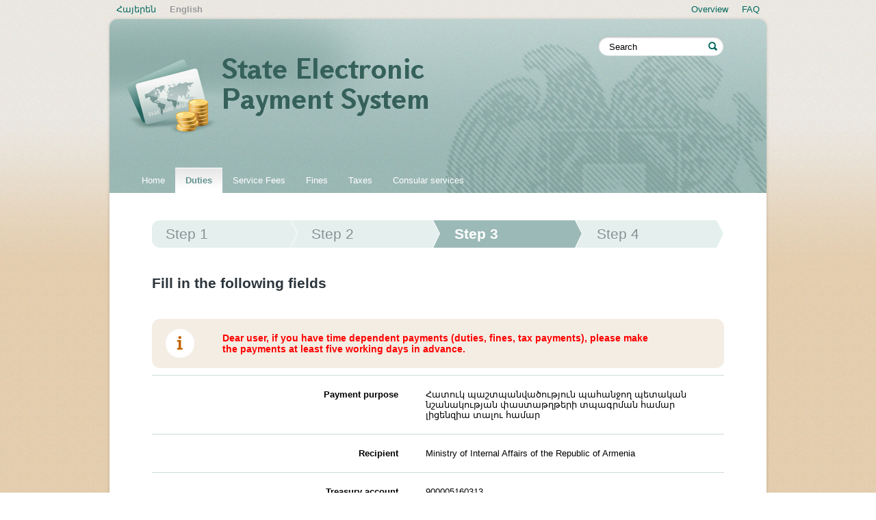

--- FILE ---
content_type: text/html; charset=utf-8
request_url: https://www.e-payments.am/en/state-duties/step3/service=663/
body_size: 13100
content:
<!DOCTYPE html PUBLIC "-//W3C//DTD XHTML 1.0 Strict//EN" "http://www.w3.org/TR/xhtml1/DTD/xhtml1-strict.dtd">
<html xmlns="http://www.w3.org/1999/xhtml" xml:lang="en" lang="en">
<head>
	<title>Ministry of Internal Affairs of the Republic of Armenia - Հատուկ պաշտպանվածություն պահանջող պետական նշանակության փաստաթղթերի տպագրման համար լիցենզիա տալու համար - State electronic payment system</title>
		<link rel="stylesheet" type="text/css" href="/css/main.css?c=333" media="screen" />
	<link rel="stylesheet" type="text/css" href="/css/en.css" media="screen" />
			
		
	<link rel="icon" type="image/x-icon" href="/favicon.ico" />
	<link rel="shortcut icon" type="image/x-icon" href="/favicon.ico" />
	<meta http-equiv="Content-Type" content="text/html; charset=utf-8" />
	<meta name="description" content="" />
	<meta name="keywords" content="" />
	<meta name="author" content="Helix Consulting LLC" />
	<meta http-equiv="imagetoolbar" content="no" />
	<meta name="format-detection" content = "telephone=no" />
	<script src="https://code.jquery.com/jquery-3.5.1.min.js" integrity="sha256-9/aliU8dGd2tb6OSsuzixeV4y/faTqgFtohetphbbj0=" crossorigin="anonymous"></script>
	
	<script type="text/javascript" src="/js/general.js?dc=234"></script>
	<script type="text/javascript" src="/js/jquery.hoverIntent.js"></script>
	
	
			
		<script type="text/javascript">

		  var _gaq = _gaq || [];
		  _gaq.push(['_setAccount', 'UA-2363425-36']);
		  _gaq.push(['_setDomainName', 'e-payments.am']);
		  _gaq.push(['_setAllowLinker', true]);
		  _gaq.push(['_trackPageview']);
		
		  (function() {
		    var ga = document.createElement('script'); ga.type = 'text/javascript'; ga.async = true;
		    ga.src = ('https:' == document.location.protocol ? 'https://ssl' : 'http://www') + '.google-analytics.com/ga.js';
		    var s = document.getElementsByTagName('script')[0]; s.parentNode.insertBefore(ga, s);
		  })();
		
		</script>
	
</head>
<body id="mainBody">
		<div id="fake-wrapper">
						<div class="wrapit">
			<ul id="lang-switch">
				<li class="arm"><a href="/hy/state-duties/step3/service=663/">Հայերեն</a></li>
				<li class="arl">English</li>
			</ul>
			
			<ul id="top-menu">
																																													<li><a href="/en/about/"><span>Overview</span></a></li>									<li><a href="/en/faq/"><span>FAQ</span></a></li>																</ul>
			<div class="clear-both"></div>
			</div>
				
	<div class="clear-both"></div>
	

	<div id="wrapper">
		<div id="header" >
							<h1 id="site_name"><a href="/en/">State electronic payment system</a></h1>
						<ul id="tabs">
	<li><a href="/en/"><span>Home</span></a></li>
			<li  id="selected-tab"><a href="/en/state-duties/step1/"><span>Duties</span></a></li>			<li ><a href="/en/service-fees/step1/"><span>Service Fees</span></a></li>			<li ><a href="/en/fines/step1/"><span>Fines</span></a></li>			<li ><a href="/en/taxes/step1/"><span>Taxes</span></a></li>									<li ><a href="/en/consular_services/step1/"><span>Consular services</span></a></li>	</ul><div class="clear-both"></div>
						<form id="main-search" action="" method="post">
				<fieldset>
					<p class="floatLeft"><input type="text" value="Search" class="arm swap" name="k_w" id="k_w" maxlength="64" size="32" /></p>
					<p class="floatLeft"><input type="image" src="/images/search.png" class="switcher" alt="" /></p>
				</fieldset>
				<div class="clear-both"></div>
			</form>
					</div>
		<div id="main-content" >
<div id="content">

	<div id="tabs-bottom" style="border:none">
								<ul id="breadcrumb" style="background-image: url(/images/breadcrumb_3.gif)">
	<li style="width: 193px">Step 1</li>
	<li style="width: 189px">Step 2</li>
	<li style="width: 188px" class="selected-step">Step 3</li>
	<li style="width: 186px">Step 4</li>
</ul>
	<h2 class="in-steps">Fill in the following fields</h2>
<br /><br />
<script type="text/javascript">

$(function() {
	calculate_commission($("#service_amount").val()) 
})

</script>
<div class="error_messages">
</div>

	<script type="text/javascript" src="/js/jquery-ui-1.9.2.custom.min.js"></script><link rel="stylesheet" href="/css/smoothness/jquery-ui-1.9.2.custom.min.css" >
	<script type="text/javascript">
	var labels_changer1 = []
	var info_changer1 = []
	var labels_changer2 = []
	var info_changer2 = []
	
	labels_changer1[1] = "Beneficiary fullname";
	labels_changer1[2] = "Beneficiary fullname";
	labels_changer1[3] = "Name of the beneficiary organization";
	
	info_changer1[1] = "Please fill in the fullname of the person for whom you are making the payment";
	info_changer1[2] = "Please fill in the fullname of the individual entrepreneur for whom you are making the payment";
	info_changer1[3] = "Please fill in the name of the organization for whom you are making the payment";
	
	labels_changer2[1] = "Beneficiary public service number";
	labels_changer2[2] = "Beneficiary Tax ID";
	labels_changer2[3] = "Beneficiary Tax ID";
	
	info_changer2[1] = "Please fill in the beneficiary's public service number (previously social card number)";
	info_changer2[2] = "Please fill in the individual entrepreneur's Tax ID";
	info_changer2[3] = "Please fill in the Tax ID of the organization";
	
	function some_stuff(ind) {
		$("label[for=beneficiary]").html(labels_changer1[ind])
		$("label[for=beneficiary_doc]").html(labels_changer2[ind])
		$("label[for=beneficiary]").next().find(".tp2").html(info_changer1[ind])
		$("label[for=beneficiary_doc]").next().find(".tp2").html(info_changer2[ind])
		/*
		if(ind == 1) {
			$("label[for=beneficiary_doc]").parent().removeClass('required')
		} else {
			$("label[for=beneficiary_doc]").parent().addClass('required')
		}
		*/
	}
	
	$(function() {
		$("input[name=payer_type]").click(function(){
		 ind = $(this).val()
		 some_stuff(ind)
		})
		
		ind = $("input[name=payer_type]").val()
		some_stuff(ind)
		
		$("input[name=resident_type]").click(function(){
		 ind1 = $(this).val();
		 if(ind == 1) {
			 if(!ind1 || ind1 == 1) {
				$(".ssnmode").show();
				$(".passportmode").hide();
			 } else {
				$(".ssnmode").hide();
				$(".passportmode").show();
			 }
		 }
		})
		
		$( ".datepicker" ).datepicker({
		   dateFormat: "yy-mm-dd",
		   changeYear: true,
		   changeMonth: true,
		   yearRange: "c-50:c"
		});
	})
	
	</script>
<div class="special-warning sb">Dear user, if you have time dependent payments (duties, fines, tax payments), please make the payments at least five working days in advance.</div>
<div id="payment">
<h3></h3>

<form id="checkout" class="a663" method="post">
<input type="hidden" name="id" value="663" />
<div class="form-row">
	<div class="cleft"><label for="">Payment purpose</label></div>
	<div class="cright">Հատուկ պաշտպանվածություն պահանջող պետական նշանակության փաստաթղթերի տպագրման համար լիցենզիա տալու համար</div>
	<div class="clear-both"></div>
</div>
<div class="form-row">
	<div class="cleft"><label for="">Recipient</label></div>
	<div class="cright">
Ministry of Internal Affairs of the Republic of Armenia	</div>
	<div class="clear-both"></div>
</div>
<div class="form-row">
	<div class="cleft"><label for="">Treasury account</label></div>
	<div class="cright">900005160313</div>
	<div class="clear-both"></div>
</div>
<div class="form-row">
	<div class="cleft"><label for="">Payer type</label>
	</div>
	<div class="cright">
		<input type="radio" name="payer_type" id="payer_type1" value="1" checked="checked" /> <label for="payer_type1">Individual</label>
<br /><br />
		<input type="radio" name="payer_type" id="payer_type2" value="2" /> <label for="payer_type2">Individual entrepreneur</label>
<br /><br />
		<input type="radio" name="payer_type" id="payer_type3" value="3" /> <label for="payer_type3">Legal entity</label>
	</div>
	<div class="clear-both"></div>
</div>


<div class="form-row ssnmode">
	<div class="cleft required"><label for="beneficiary_doc">Beneficiary public service number</label>
	<div class="info-help">
		<img src="/images/info.gif" alt="" class="va switcher1" width="20" height="20" />
		<div class="tooltip help-tooltip">
			<div class="tp1"></div>
			<div class="tp2">Please fill in the beneficiary&#039;s public service number (previously social card number)</div>
			<div class="tp3"></div>
		</div>
	</div>
	</div><div class="cright"><input type="text" id="beneficiary_doc" name="beneficiary_doc" value="" /></div>
	<div class="clear-both"></div>
</div>

<div class="form-row passportmode hidden">
	<div class="cleft required"><label for="passport">Passport</label>
	<div class="info-help">
		<img src="/images/info.gif" alt="" class="va switcher1" width="20" height="20" />
		<div class="tooltip help-tooltip">
			<div class="tp1"></div>
			<div class="tp2">Please fill in your passport data</div>
			<div class="tp3"></div>
		</div>
	</div>
	</div>
	<div class="cright">
		<input class="arm" maxlength="12" type="text" id="passport_number" name="passport_number" value="" placeholder="Number" /><br /><br />
		<input class="arm" maxlength="8" type="text" id="passport_authority" name="passport_authority" value="" placeholder="Authority" /><br /><br />
		<input class="arm datepicker" maxlength="10" type="text" id="passport_issue_date" name="passport_issue_date" value="" placeholder="Date of issue" readonly="readonly" />
	</div>
	<div class="clear-both"></div>
</div>

<div class="form-row">
	<div class="cleft required"><label for="beneficiary">Beneficiary fullname</label>
	<div class="info-help">
		<img src="/images/info.gif" alt="" class="va switcher1" width="20" height="20" />
		<div class="tooltip help-tooltip">
			<div class="tp1"></div>
			<div class="tp2">Please fill in the fullname of the person for whom you are making the payment</div>
			<div class="tp3"></div>
		</div>
	</div>
	</div><div class="cright"><input type="text" id="beneficiary" name="beneficiary" value="" /></div>
	<div class="clear-both"></div>
</div>



<div class="form-row">
	<div class="cleft required"><label for="email">E-mail</label>
	<div class="info-help">
		<img src="/images/info.gif" alt="" class="va switcher1" width="20" height="20" />
		<div class="tooltip help-tooltip">
			<div class="tp1"></div>
			<div class="tp2">Please, fill in the e-mail address at which you want to receive the payment receipt (including the 20 digit PIN).</div>
			<div class="tp3"></div>
		</div>
	</div>
	
	</div><div class="cright"><input type="text" id="email" name="email" value="" /></div>
	<div class="clear-both"></div>
</div>

<div id="payment-block-amd">
		<div class="form-row">
	<div class="cleft required"><label for="amount">Amount</label>
	<div class="info-help">
		<img src="/images/info.gif" alt="" class="va switcher1" width="20" height="20" />
		<div class="tooltip help-tooltip">
			<div class="tp1"></div>
			<div class="tp2">The amount of money paid for this transaction in AMD.</div>
			<div class="tp3"></div>
		</div>
	</div>
	</div><div class="cright"><input type="text" id="service_amount" name="service_amount" value="" />
		AMD	
	<p class="hint"></p>
	</div>
	<div class="clear-both"></div>
	</div>
	
	<div class="form-row">
		<div class="cleft required"><label for="commission">Commission fee</label>
		<div class="info-help">
			<img src="/images/info.gif" alt="" class="va switcher1" width="20" height="20" />
			<div class="tooltip help-tooltip">
				<div class="tp1"></div>
				<div class="tp2">This is the service charge which is charged to the user by the servicing bank/company.</div>
				<div class="tp3"></div>
			</div>
		</div>
		</div><div class="cright"><input type="text" id="commission" name="commission" readonly="readonly" value="" />
		AMD</div>
		<div class="clear-both"></div>
	</div>
</div>


<div class="form-row">
<fieldset id="payment_method"><p id="payments-title">Payment method</p>
<div class="payment-methods">
<p><label for="payment_method_11"><img src="/images/icon_payment11.gif?c=1" alt="" /></label></p>
<label for="payment_method_11">Credit cards</label>
<p><input type="radio" name="payment_method" id="payment_method_11" value="11" />
</p>
</div>
<div class="payment-methods">
<p><label for="payment_method_6"><img src="/images/icon_payment6.gif?c=1" alt="" /></label></p>
<label for="payment_method_6">Mobidram</label>
<p><input type="radio" name="payment_method" id="payment_method_6" value="6" />
</p>
</div>
<div class="clear-both"></div>
</fieldset>
</div>
<div class="form-row alignCenter">
<a href="#" class="big-button" id="button_pay"><span>Pay</span></a>

</div>
<div class="clear-both"></div>
</form>

</div>


			</div>
</div>		</div>
		<div class="clear-both"></div>
	</div>
	<div id="bottom_round"></div>
		<div id="footer">
		<p class="floatLeft">&copy; 2012, The Government of the Republic of Armenia, All rights reserved.<br />Address: Republic Square, Government House 1,<br />0010 Yerevan, Republic of Armenia</p>
		<a id="e-gov" href="https://www.e-gov.am/" rel="external">www.egov.am</a>
	</div>
</div>
</body>
</html>


--- FILE ---
content_type: text/css
request_url: https://www.e-payments.am/css/main.css?c=333
body_size: 14228
content:
body,div,dl,dt,dd,ul,ol,li,h1,h2,h3,h4,h5,h6,pre,form,fieldset,input,textarea,p,blockquote,th,td{margin:0;padding:0;}table{border-collapse:collapse;border-spacing:0;}fieldset,img{border:0;}address,caption,cite,code,dfn,em,strong,th,var{font-style:normal;font-weight:normal;}ol,ul {list-style:none;}caption,th {text-align:left;}h1,h2,h3,h4,h5,h6{font-size:100%;font-weight:normal;}q:before,q:after{content:'';}abbr,acronym {border:0;}

.floatLeft {float: left;}
.floatRight {float: right;}
.alignLeft {text-align: left;}
.alignRight {text-align: right;}
.alignCenter {text-align: center;}
.clear-both {clear: both;}
.fixI {display: block;}
strong, b {font-weight: bold;}
i, em {font-style: italic;}
a {outline: none; color: #00675d; text-decoration: none}
a:hover {text-decoration: underline}
.arl {font-family: Arial, Helvetica, sans-serif;}
.arm {font-family: "Arian AMU", "Arial AMU", Sylfaen, sans-serif;}
.va {vertical-align: middle}

body {
	font-size: 62.5%;
	color: #000;
	background: white url(/images/bg_tile_solid.jpg);
}

#fake-wrapper {
	background: repeat-x url(/images/bg_tile_gradient.jpg) top;
	
}

#lang-switch {
	padding-top: 6px;
	height: 16px;
	float: left;
	font-size: 13px;
}

#lang-switch li {
	float: left;
	margin-left: 20px;
	color: #999;
	font-weight: bold;
}

#lang-switch li a {
	font-weight: 100 !important;
}

#top-menu {
	padding-top: 6px;
	height: 16px;
	float: right;
	font-size: 13px;
}

#top-menu li {
	float: left;
	margin-right: 20px;
	color: #999;
	font-weight: bold;
}

.wrapit {
	width: 980px;
	margin: 0 auto;
}

#top-menu li a {
	font-weight: 100 !important;
}

#header {
	background: no-repeat url(/images/header_bg.jpg);
	height: 260px;
	width: 980px;
	position: relative;
}

.specbg {
	background: no-repeat url(/images/header_bg_evisa.jpg) !important;
}

#header h1 {
	width: 680px;
	height: 91px;
	text-indent: -99999px;
	position: absolute;
	top: 60px;
	left: 40px;
}

#header h1 a {
	display: block;
	width: 100%;
	height: 120px;
}

#wrapper {
	width: 980px;
	background: repeat-y url(/images/Body_bg_tile.png);
	margin: 0 auto;
	font-size: 1.3em;
}

#main-content {
	padding: 40px 72px 80px 72px;
}

#tabs {	
	height: 37px;
	position: absolute;
	left: 42px;
	top: 223px;
}

#tabs li {
	line-height: 37px;
	float: left;
	
}

#tabs li a {
	color: white;
	text-decoration: none;
	
	display: block;
}

#tabs li span {
	display: block;
	padding: 0 15px;
}

#tabs li a:hover {
	color: white;
	text-decoration: underline;
}

#selected-tab {
	background: url(/images/tab_corner_left.gif) no-repeat left;
}

#selected-tab a {
	background: url(/images/tab_corner_right.gif) no-repeat right;
	color: #649391 !important;
	font-weight: bold !important;
}

#selected-tab a span {
	background: url(/images/tab_bg.gif);
}

#tpblock1 {
	height: 20px;
	background: no-repeat url(/images/block_corners_top.gif);
}

#tpblock3 {
	height: 20px;
	background: no-repeat url(/images/block_corners_bottom.gif) bottom;
}

#tpblock2 {
	background: #e5f0ee;
	padding: 0 20px;
}

#top-payments {
	color: #00675d;
}

#most li {
	margin-left: 2em;
	margin-right: 10px;
	list-style: disc;
	float: left;
	padding: 0.5em 0;
}

h3 {
	font-size: 1.4em;
	margin-bottom: 0.5em;
	font-weight: bold;
}

#accordion li {
	border-top: 1px solid #ccc;
	border-bottom: 1px solid #ccc;
	padding: 10px;
}

h1#site_name {
	font-size: 2em;
	font-weight: bold;
}

#footer {
	height: 120px;
	color: #181311;
	padding: 0 0 0 140px;
	width: 840px;
	margin: 0 auto;
	background: url(/images/footer_ca.png) no-repeat 60px 35px;
}

#footer p {
	width: 380px;
	padding-top: 40px;
}

#main-search {
	position: absolute;
	left: 725px;
	top: 35px;
	width: 182px;
}

#k_w {
	width: 125px;
	border: none;
	height: 22px;
	background: none;
	outline: none;
	padding: 0 15px;
}

#bottom_round {
	height: 30px;
	background: url(/images/body_corners_bottom.png) no-repeat;
	width: 980px;
	margin: 0 auto;
}


.service-lists td {
	border-bottom: 1px solid #cbded8;
	vertical-align: top;
	padding: 20px;
}

.service-lists td a {
	color: #01675c;
}

.service-lists {
	margin-bottom: 30px;
	width: 100%;
}

.service-lists caption {
	border-bottom: 3px solid #cdddda;
	font-weight: bold;
	color: #2c353c;
	font-size: 1.2em;
	padding-bottom: 4px;
}

#col1 {
	width: 368px;
	margin-right: 20px;
	float: left;
	padding-left: 92px;
	padding-right: 20px;
	background: url(/images/Icon_cards.jpg) no-repeat 50px 0;
}

#col2 {
	width: 407px;
	float: right;
}

#col1 p, #col4 p {
	line-height: 1.6em;
}

#col1 h2 {
	height: 83px;
	padding: 17px 0 0 80px;
	font-size: 1.6em;
	font-weight: bold;
	color: #2c353c;
}

#col4 h2 {
	padding: 17px 0 0 0;
	height: 83px;
	font-size: 1.6em;
	font-weight: bold;
	color: #2c353c;
}

#col3 h2 {
	height: 83px;
	padding: 17px 0 0 80px;
	font-size: 1.6em;
	font-weight: bold;
	color: #2c353c;
}

#top-payments h2 {
	font-size: 1.6em;
	font-weight: bold;
	color: #2c353c;
	padding-bottom: 17px;
}

h2.in-steps {
	font-size: 1.6em;
	font-weight: bold;
	color: #2c353c;
}



#col3 {
	padding-left: 92px;
	background: url(/images/icon_faq.jpg) no-repeat 71px 0;	
	width: 368px;
	margin-right: 20px;
	float: left;
	padding-right: 20px;
}

#col4 {
	float: left;
	width: 400px;
	padding-top: 100px;
}

.show-more {
	font-weight: bold !important;
	margin-top: 2em;
	display: inline-block;
	padding-right: 10px;
	background: url(/images/link_arrow.gif) no-repeat center right;
}

#search_by_number {
	margin-top: 2em;
	padding-left: 12px;
	background: no-repeat url(/images/input_search.gif);
	width: 357px;
	padding-top: 5px;
	position: relative;
}

#resttp1 {
	margin-left: -12px;
}

.tooltip {
	width: 367px;
	display: none;
}

.tp1 {
	height: 18px;
	background: no-repeat url(/images/tooltip_corner_top.png);
}

.tp2 {
	background: #cbddda;
	padding: 10px 20px 0 20px;
}


.tp2 li {
	font-size: 0.9em;
	list-style: disc;
	color: #00675d;
	margin: 0 1em;
	padding: 0.5em 0;
}

.tp3 {
	height: 27px;
	background: no-repeat url(/images/tooltip_corner_bottom.png);
}

#account_number {
	height: 22px;
	border: none;
	width: 327px; 
	outline: none;
	font-size: 1.1em;
}

#breadcrumb {
	width: 837px;
	height: 40px;
	background: no-repeat url(/images/breadcrumb_1.gif);
	margin-bottom: 40px;
}

#breadcrumb li {
	float: left;
	height: 40px;
	line-height: 40px;
	padding-left: 20px;
	font-size: 1.6em;
	width: 198px;
	color: #889294;
}

.selected-step {
	color: white !important;
	font-weight: bold;
}

.big-list li {
	float: left;
	width: 225px;
	margin-right: 49px;
	border-bottom: 1px solid #cbdeda;
	padding-bottom: 10px;
	padding-top: 20px;
}

.big-list {
	margin-top: 1em;
}

.hidden {
	display: none;
}

#communities-box {
	margin: 0 0 30px 0;
}



.pyb {
	width: 80px;
	padding-right: 0 !Important;
}

.pyb a {
	display: block;
	background: url(/images/button_corner_left.gif) no-repeat;
	
}

.pyb a span {
	background: url(/images/button_corner_right.gif) no-repeat right;
	display: block;
	height: 29px;
	line-height: 29px;
	text-align: center;
	padding: 0 30px 0 20px;
}

.special-warning {
	background: #f4ede3 no-repeat url(/images/icon_info.png) 20px center;
	padding: 20px 103px;
	-moz-border-radius: 12px;
    -webkit-border-radius: 12px;
    -khtml-border-radius: 12px;
    border-radius: 12px;
    color: red;
    font-size: 1.1em;
}

.nkr-warning {
	background: #f4ede3 no-repeat url(/images/icon_info.png) 20px center;
	padding: 20px 103px;
	-moz-border-radius: 12px;
    -webkit-border-radius: 12px;
    -khtml-border-radius: 12px;
    border-radius: 12px;
    color: #333;
    font-size: 0.9em;
}

#receipt {
	border-top: 3px solid #cdddda;
	margin-top: 40px;
	width: 100%;
	border-bottom: 3px solid #cdddda;
}

#receipt td, #receipt th {
	border-top: 1px solid #cdddda;
	padding: 10px;
	vertical-align: top;
}

#receipt th {
	width: 300px;
	text-align: right;
	font-weight: bold;
}

.cleft {
	width: 140px;
	font-weight: bold;
	float: left;
	width: 330px;
	padding: 10px 20px;
	text-align: right;
}

.cright {
	width: 400px;
	float: left;
	padding: 10px 20px;
}

.form-row {
	border-top: 1px solid #cdddda;
	padding: 10px;
}

.style-pin {
	font-weight: bold;
	font-size: 1.5em;
	font-family: Georgia, Times, serif;
}

.required {
	background: url(/images/rerquired.png) no-repeat right 12px;	
}

.other-actions {
	font-weight: bold;
	display: block;
	background: url(/images/arrow_down.gif) no-repeat;
	height: 21px;
	line-height: 21px;
	padding-left: 25px;
	margin-top: 20px;
}

.hint {
	font-size: 0.9em;
	color: #333;
	padding-top: 5px;
}

#payments-title {
	text-align: center;
	font-weight: bold;
	font-size: 1.2em;
	margin-top: 2em;
}

.payment-methods {
	text-align: center;
	float: left;
	width: 200px;
	margin-top: 20px;
	font-weight: bold;
}

.payment-methods label {
	padding: 10px 0;
	display: block;
	
}

#payment_method {
	padding: 0 105px;
}

#checkout textarea, #checkout input[type=text] {
	font-size: 18px;
	width: 250px;
	border: 1px solid #ccc;
	-moz-border-radius: 5px;
    -webkit-border-radius: 5px;
    -khtml-border-radius: 5px;
    border-radius: 5px;
}

#custom-checkout textarea, #custom-checkout input[type=text] {
	font-size: 18px;
	width: 250px;
	border: 1px solid #ccc;
	-moz-border-radius: 5px;
    -webkit-border-radius: 5px;
    -khtml-border-radius: 5px;
    border-radius: 5px;
}

#checkout textarea {
	height: 100px;
}


.sep-block {
	height: 60px;content
}

#col5 {
	width: 368px;
	margin-right: 20px;
	float: left;
	padding-left: 92px;
	padding-right: 20px;
	background: url(/images/icon_pin.gif) no-repeat 75px 0;
}

#col5 h2 {
	height: 83px;
	padding: 17px 0 0 80px;
	font-size: 1.6em;
	font-weight: bold;
	color: #2c353c;
}

#col6 {
	float: left;
	width: 400px;
	background: url(/images/icon_search.jpg) right top no-repeat;
}

#col6 h2 {
	padding: 17px 0 0 0;
	height: 83px;
	font-size: 1.6em;
	font-weight: bold;
	color: #2c353c;
}

#pin-inputs {
	margin-top: 2em;
	background: no-repeat url(/images/input_pin.gif);
	height: 29px;
	width: 326px;
	margin-bottom: 20px;
}

#col4 li {
	list-style: disc;
	margin-bottom: 1.5em;
	color: #00675D;
}

#static-content p {
	margin-bottom: 1em;
}

.pins {
	border: none;
	background: none;
	font-size: 1.1em;
    height: 22px;
    outline: none;
    text-align: center;
    margin-top: 4px;
    padding: 0 5px;
}

.pin1 {
	width: 54px;
	margin-right: 11px;
}

.pin2 {
	width: 42px;
	margin-right: 10px;
}

.pin3 {
	width: 45px;
	margin-right: 10px;
}

.pin4 {
	width: 43px;
	margin-right: 10px;
}

.pin5 {
	width: 45px;
}

.faq {
	padding: 10px 0 20px 10px;
}

.faq h2 {
	font-size: 1.3em;
	color: #666;
	font-weight: bold;
}

.faq p {
	font-size: 1.1em;
}

.custom-field1 {
	background: no-repeat url(/images/field_lef.png);
}

.custom-field2 {
	background: no-repeat url(/images/field_right.png) right;
	height: 30px;
}

#pin-date {	
	width: 141px;
}

#check-pin {
	float: left;
	width: 100px;
}

#cal-button {
	width: 82px;
}

.custom-field1 input {
	background: none;
	border: none;
	margin: 4px 10px 0 10px;
	height: 22px;
	font-size: 1.1em;
	outline: none;
}

#check_date {
	text-align: center;
	width: 120px;
}

#cal-button img {
	cursor: pointer;
}

.info-help {
	position: relative;
	display: inline;
}

.help-tooltip {
	position: absolute;
	z-index: 500;
	left: -25px;
	top: 25px;
	text-align: left;
	font-weight: normal;
}

.error_messages {
	text-align: center;
	font-size: 1.2em;
	color: white;
	font-weight: bold;
	background: #ed7966;
	display: none;
	padding: 15px 50px;
	margin-top: 10px;
	-moz-border-radius: 12px;
    -webkit-border-radius: 12px;
    -khtml-border-radius: 12px;
    border-radius: 12px;
}

.load-hint {
	font-size: 11px;
	color: #666;
}

a.big-button {
	display: block;
	margin: 0 auto;
	background: no-repeat url(/images/skip_corner_left.gif);
}

a.big-button span {
	display: block;
	height: 40px;
	line-height: 40px;
	background: no-repeat right url(/images/skip_corner_right.gif);
	text-align: center;
}

#button_pay_alt, #button_pay, #button_search {
	width: 150px;
	font-weight: bold;
	font-size: 1.2em;
}

.sb {
	margin: 10px 0;
	font-weight: bold;
}

#e-gov {
	width: 360px;
	margin-right: 70px;
	height: 72px;
	display: block;
	text-indent: -99999px;
	float: right;
	background: no-repeat url(/images/egov.png);
	margin-top: 15px;
}

#debts {
	width: 100%;
	margin-top: 2em;
	
}

#debts td {
	border-bottom: 1px solid gray;
	padding: 4px;
	text-align: center;
}

#debts th {
	font-weight: bold;
	text-align: center;
	border-bottom: 3px solid gray;
	border-top: 3px solid gray;
	padding: 4px;
}

#debts caption {
	padding: 4px;
	text-align: center;
	font-style: italic;
	border-top: 1px solid gray;
}

.total-debt td {
	font-weight: bold;
	border-bottom: 3px solid gray !important;
	border-top: 3px solid gray !important;
	background: #e0e0e0;
}

.consular-table th, .consular-table td {
	border: 1px solid gray;
	padding: 5px;
}

.consular-table th {
	font-weight: bold;
}

.cth1 th {
	font-size: 1.2em;
	padding-top: 1em;
	text-align: center;
}

.cth2 th {
	padding-top: 1em;
}

.consular-table tr:hover {
	background: #e0e0e0;
}

#datainfo {
	width: 800;
	font-size:1.1em;
}

#datainfo th {
	font-weight: bold;
	text-align: right;
	padding-right: 20px;
	padding-top: 10px;
	padding-bottom: 10px;
	width: 380px;
}

#paymentinfo {
	margin: 0 auto 20px auto;
}

#paymentinfo td {
	padding: 4px;
	border: 1px solid gray;
}

#paymentinfo th {
	padding: 4px;
	border: 1px solid gray;
	background: gray;
	color:white;
	text-align: center;
	font-weight: bold;
}

#car-i {
	margin-bottom:2em;
	background-color: #f4ede4;
	-webkit-border-radius: 10px;
-moz-border-radius: 10px;
border-radius: 10px;
padding: 20px;
}

#car-i a span {
	color: #000;
	font-weight: bold;
	font-size: 1.2em;
	display: block;
	margin-bottom: 1em;
}

#car-i a {
	color: #333;
	font-size: 0.9em;
	text-decoration: none;
	display: block;
	padding-right: 130px;
	background-image: url(../images/techzn.png?c=33453);
	background-repeat: no-repeat;
	background-position: right 40px;
}

#covid19 {
	background-color: #E5F0EE;
	-webkit-border-radius: 10px;
    -moz-border-radius: 10px;
    border-radius: 10px;
    padding: 20px 20px 20px 160px;
    margin-bottom: 20px;
    margin-left: 90px;
    background-image: url(../images/virus-icon.png);
    background-repeat: no-repeat;
    background-position: 25px 30px;
}



--- FILE ---
content_type: text/css
request_url: https://www.e-payments.am/css/en.css
body_size: 133
content:
body {
	font-family: Helvetica, Arial, sans-serif;
}

#header h1 {
	background: url(/images/header_title_en.png) no-repeat 134px 0;
}

--- FILE ---
content_type: text/javascript
request_url: https://www.e-payments.am/js/general.js?dc=234
body_size: 17580
content:
jQuery.preloadImages = function()
{
  for(var i = 0; i<arguments.length; i++)
  {
    jQuery("<img>").attr("src", arguments[i]);
  }
}

$.preloadImages("/images/search_on.png", "/images/go_on.png", "/images/skip_corner_right_on.gif", "/images/arrow_down_on.gif", "/images/button_corner_right_on.gif");

function equalHeight(group) {
	var tallest = 0;
	group.each(function() {
		var thisHeight = $(this).height();
		if(thisHeight > tallest) {
			tallest = thisHeight;
		}
	});
	group.height(tallest);
}

function check_police_pin(inp_load) {
		var rege = /^[a-z0-9]{12}$/i;
		if(inp_load.val() && rege.test(inp_load.val())) {
			inp_load.after(' <img src="/images/ajax-loader.gif" /> <span class="load-hint">Խնդրում ենք սպասել...</span>');
			inp_load.parents("form").find("input").attr("disabled", true)
			$.get('/ajax/adapters/1111/', {pin_pd: inp_load.val(), police_decree: $("#police_decree").val()}, function(data) {
				if(data && data.service_amount) {
					$.each(data, function(i,item){
					      if(data[i]) {
					      	$("input[name="+i+"]").val(data[i].value)
					      	if(data[i].readonly) {
					      		$("input[name="+i+"]").attr("readonly", true);
					      	}
					      }
					 });
					calculate_commission($("#service_amount").val())
				} else {
					alert('Նման PIN-ով որոշում գոյություն չունի:')
				}
				inp_load.siblings("img, span").remove()
				inp_load.parents("form").find("input").removeAttr("disabled")
			}, 'json')
		} else {
			alert('Նման PIN-ով որոշում գոյություն չունի:')
		}
	}


function check_parking_pin(inp_load) {
		var rege = /^[a-z0-9]{12}$/i;
		if(inp_load.val() && rege.test(inp_load.val())) {
			inp_load.after(' <img src="/images/ajax-loader.gif" /> <span class="load-hint">Խնդրում ենք սպասել...</span>');
			inp_load.parents("form").find("input").attr("disabled", true)
			$.get('/ajax/adapters/4762/', {pin: inp_load.val()}, function(data) {
				if(data && data.service_amount) {
					$.each(data, function(i,item){
					      if(data[i]) {
					      	$("input[name="+i+"]").val(data[i].value)
					      	if(data[i].readonly) {
					      		$("input[name="+i+"]").attr("readonly", true);
					      	}
					      }
					 });
					calculate_commission($("#service_amount").val())
				} else {
					alert('Նման PIN-ով որոշում գոյություն չունի:')
				}
				inp_load.siblings("img, span").remove()
				inp_load.parents("form").find("input").removeAttr("disabled")
			}, 'json')
		} else {
			alert('Նման PIN-ով որոշում գոյություն չունի:')
		}
	}
	

function check_ghh(inp_load) {
	var rege = /^[0-9]{12}$/i;
	if(inp_load.val() && rege.test(inp_load.val())) {
		inp_load.after(' <img src="/images/ajax-loader.gif" /> <span class="load-hint">Խնդրում ենք սպասել...</span>');
		inp_load.parents("form").find("input").attr("disabled", true)
		srv = inp_load.parents("form").attr("class").substr(1)
		$.get('/ajax/adapters/'+srv+'/', {adapter_ghh: inp_load.val()}, function(data) {
			if(data && data.adapter_ghh) {
				$.get('/ajax/local_taxes_table/', {adapter_ghh: inp_load.val(), service_id: srv}, function(data) {
						if(data) {
							$("#debts").remove();
							$(".hint").after(data)
						} 			
					}, 'html')
					
				$.each(data, function(i,item){
				      if(data[i]) {
				      	$("input[name="+i+"],textarea[name="+i+"]").val(data[i].value)
				      	if(data[i].readonly) {
				      		$("input[name="+i+"],textarea[name="+i+"]").attr("readonly", true);
				      	}
				      }
				 });
				 calculate_commission($("#service_amount").val())
			} else {
				alert('Նման գույքի հաշվառման համարով գույք գոյություն չունի:')
			}
			inp_load.siblings("img, span").remove()
			inp_load.parents("form").find("input").removeAttr("disabled")
			
		}, 'json')
		
		
	} else {
		alert('Նման գույքի հաշվառման համարով գույք գոյություն չունի:')
	}
}

function calculate_commission(n) {
	n = parseFloat(n)
	
	if($('input[name="payment_method"]:checked').val() == 6) {
		num = 50;
	} else {
		num = Math.ceil(n * 0.15 / 100);
		if(num > 500) {
			num = 500;
		}
	}

	if(num > 0) {
		$("#commission").val(num).attr("readonly", true);
	}
	
	n1 = parseFloat($("#service_currency_amount").val())
	num1 = Math.ceil(n1 * 3.5 / 100);
	if(num1 > 0)
	$("#currency_commission").val(num1).attr("readonly", true);
}

$(function() {
	$('a[href][rel*=external]').each(function(i){this.target = "_blank";});

	$("#check-pin a").click(function() {
		if($(".pin1").val().length != 4 || $(".pin2").val().length != 4 || $(".pin3").val().length != 4 || $(".pin4").val().length != 4 || $(".pin5").val().length != 4) {
			alert('Ներմուծեք վճարման 20-նիշ PIN համարը:');
			return false
		} else {
			var pin = $(".pin1").val() + $(".pin2").val() + $(".pin3").val() + $(".pin4").val() + $(".pin5").val()
		}
		
		if(!$("#check_date").val()) {
			alert('Ներմուծեք վճարման ամսաթիվը:');
			return false
		}
		
		if(pin && $("#check_date").val()) {
			$.post("/ajax/check_pin/", {pin: pin, date: $("#check_date").val()}, function(data) {
				if(data.error) {
					alert('Նման ամսաթվով և PIN-ով վճարում կատարված չէ:')
				}
				if(data.success) {
					document.location.href = '/hy/'+data.success+'/step4/'
				}
			}, 'json')
		}
		
		return false
	})
	
	$("#show_communities").click(function() {
		$(this).parent().siblings("ul").slideDown()
		return false
	})
	
	swap_val = [];
	$(".swap").each(function(i){
	    swap_val[i] = $(this).val();
	    $(this).focus(function(){
	        if ($(this).val() == swap_val[i]) {
	            $(this).val("");
	        }
	    }).blur(function(){
	        if ($.trim($(this).val()) == "") {
	            $(this).val(swap_val[i]);
	        }
	    });
	});
	
	var lang_set = 'hy'
	
	$(".other-actions").click(function() {
		var $s_id = $(this).attr("rel")
		var $cell = $(this).parents("td")
		$.get("/ajax/get_related_services/", {id: $s_id, lang: lang_set}, function(data) {
     	 $("#related_"+$s_id).remove()
			$cell.append("<table id=\"related_"+$s_id+"\"></table>")
			$.each(data, function(i,item){
		      $("#related_"+$s_id).append('<tr><td><a href="/'+lang_set+'/'+ item.tag +'/step3/service='+ item.id +'/">' + item.title + '</a></td><td class="pyb"><a href="/'+lang_set+'/'+ item.tag +'/step3/service='+ item.id +'/"><span>Վճարել</span></a></td></tr>');
		    });
		}, 'json');
		return false
	})
	
	$(".paybtn").on("click", function() {
		document.location.href = $(this).parents("td").prev().find("a").attr("href")
	})
	
	function hide_error_message() {
		$(".error_messages").fadeOut().html('')
	}
	
	function show_error_message(str) {
		$(".error_messages").html(str).fadeIn()
		
		$(window).scrollTop($(".error_messages").position().top)
	}
	
	$("#button_pay").click(function() {
		$(this).hide()
		hide_error_message()
		var adapter_field_is_empty
		if($('div.required').siblings(".cright").find('input[name*="adapter_"]').length > 0) {
			$('div.required').siblings(".cright").find('input[name*="adapter_"]').each(function(index) {
				if(!$(this).val())
					adapter_field_is_empty = true;
			});
			
				
		}
		
		if(adapter_field_is_empty) {
			show_error_message('Անհրաժեշտ դաշտերը լրացված չեն:');
			$("#button_pay").show()
		} else {
			$.post("/ajax/checkout/", $("#checkout").serialize(), function(data) {
				if(data.error) {
					show_error_message(data.error);
					$("#button_pay").show()
				} else if(data.PGT) {
					$("#checkout").append(data.PGT)
					$("#checkout").attr("action", data.PGU)
					$("#checkout").submit()
				} else if(data.PGT=='') {
					document.location.href = data.PGU
				}
			}, 'json')
		}
		return false;
	})
	
	$("#button_pay_alt").click(function() {
		//$(this).hide()
		hide_error_message()

		$.post("/ajax/checkout_vehicles/", $("#custom-checkout").serialize(), function(data) {
			if(data.error) {
				show_error_message(data.error);
				$("#button_pay_alt").show()
			} else if(data.PGT) {
				$("#custom-checkout").append(data.PGT)
				$("#custom-checkout").attr("action", data.PGU)
				$("#custom-checkout").submit()
			} else if(data.PGT=='') {
				document.location.href = data.PGU
			}
		}, 'json')
		
		return false;
	})
	
	$(".switcher").hover(function() {
		$(this).attr("src", $(this).attr("src").replace(".png", "_on.png"))
	}, function() {
		$(this).attr("src", $(this).attr("src").replace("_on.png", ".png"))
	})
	
	$(".switcher1").hover(function() {
		$(this).attr("src", $(this).attr("src").replace(".gif", "_on.gif"))
	}, function() {
		$(this).attr("src", $(this).attr("src").replace("_on.gif", ".gif"))
	})
	
	$(".pyb a span, .other-actions, a.big-button span").hover(function() {
		$(this).css("background-image", $(this).css("background-image").replace(".gif", "_on.gif"))
	}, function() {
		$(this).css("background-image", $(this).css("background-image").replace("_on.gif", ".gif"))
	})
	
	$("#cal-button img").click(function() {
		$("#check_date").focus()
	})
	
	$("#main-search").submit(function() {
		document.location.href = '/hy/all-services/q='+encodeURIComponent($("#k_w").val())+'/'
		return false;
	})
	
	
	
	$(".a1111 #pin_pd").change(function() {
		inp_load = $(this)
		check_police_pin(inp_load)
	})
	
	$(".a4762 #pin").change(function() {
		inp_load = $(this)
		check_parking_pin(inp_load)
	})
	
	$("#adapter_ghh").change(function() {
		inp_load = $(this)
		check_ghh(inp_load)
	})
	
	$(".a4763 #payment_id").change(function() {
		current_price_for_parking = parseFloat($(this).val());
		$(".a4763 #service_amount").val(current_price_for_parking).attr("readonly", true);
		calculate_commission($("#service_amount").val())
	})
	
	if($(".a4763")) {
		$(".a4763 #service_amount").val('24000');
		calculate_commission($("#service_amount").val())
	}
	
	$(".a5437 #payment_id").change(function() {
		current_price_for_parking = parseFloat($(this).val());
		$(".a5437 #service_amount").val(current_price_for_parking).attr("readonly", true);
		calculate_commission($("#service_amount").val())
	})
	
	if($(".a5437")) {
		$(".a5437 #service_amount").val('160000');
		calculate_commission($("#service_amount").val())
	}
	
	// Cadastre
	$(".a4091 #period, .a4091 #zone, .a4988 #period, .a4988 #zone, .a4989 #period, .a4989 #zone, .a4990 #period, .a4990 #zone, .a4991 #period, .a4991 #zone, .a4992 #period, .a4992 #zone, .a4993 #period, .a4993 #zone, .a4994 #period, .a4994 #zone, .a4995 #period, .a4995 #zone, .a4996 #period, .a4996 #zone, .a4997 #period, .a4997 #zone, .a4998 #period, .a4998 #zone, .a4999 #period, .a4999 #zone, .a5000 #period, .a5000 #zone, .a5001 #period, .a5001 #zone, .a5002 #period, .a5002 #zone, .a5003 #period, .a5003 #zone, .a5004 #period, .a5004 #zone, .a5005 #period, .a5005 #zone, .a5006 #period, .a5006 #zone, .a5007 #period, .a5007 #zone, .a5014 #period, .a5014 #zone").change(function() {
		current_price_for_cadastre = parseInt($("#period").val()) * parseFloat($("#zone").val());
		$("#service_amount").val(current_price_for_cadastre).attr("readonly", true);
		calculate_commission($("#service_amount").val())
	})
	
	if($(".a4091, .a4988, .a4989, .a4990, .a4991, .a4992, .a4993, .a4994, .a4995, .a4996, .a4997, .a4998, .a4999, .a5000, .a5001, .a5002, .a5003, .a5004, .a5005, .a5006, .a5007, .a5014")) {
		$("#payment_method_11").prop("checked", true);
		$("#period").trigger("change");
	}
	
	
	
	$(".a5022 #zone").change(function() {
		current_price_for_cadastre = parseFloat($("#zone").val());
		$("#service_amount").val(current_price_for_cadastre).attr("readonly", true);
		calculate_commission($("#service_amount").val())
	})
	
	if($(".a5022")) {
		$("#payment_method_11").prop("checked", true);
		$("#period").trigger("change");
	}
	
	
	
	$(".a4251 #period, .a4251 #zone, .a5008 #period, .a5008 #zone, .a5009 #period, .a5009 #zone, .a5010 #period, .a5010 #zone, .a5011 #period, .a5011 #zone, .a5012 #period, .a5012 #zone, .a5013 #period, .a5013 #zone").change(function() {
		current_price_for_cadastre = parseFloat($("#zone").val());
		$("#service_amount").val(current_price_for_cadastre).attr("readonly", true);
		calculate_commission($("#service_amount").val())
	})
	
	if($(".a4251, .a5008, .a5009, .a5010, .a5011, .a5012, .a5013")) {
		$("#payment_method_11").prop("checked", true);
		$("#zone").trigger("change");
	}
	
	$(".a5016 #period, .a5016 #zone, .a5017 #period, .a5017 #zone").change(function() {
		current_price_for_cadastre = parseInt($("#period").val()) * parseFloat($("#zone").val());
		$("#service_amount").val(current_price_for_cadastre).attr("readonly", true);
		calculate_commission($("#service_amount").val())
	})
	
	if($(".a5016, .a5017")) {
		$("#payment_method_11").prop("checked", true);
		$("#period").trigger("change");
	}
	
	
	
	
	
	$(".a5016 #period, .a5016 #zone, .a5016 #quantity, .a5017 #period, .a5017 #zone, .a5017 #quantity, .a5018 #period, .a5018 #zone, .a5018 #quantity, .a5019 #period, .a5019 #zone, .a5019 #quantity, .a5023 #period, .a5023 #zone, .a5023 #quantity, .a5024 #period, .a5024 #zone, .a5024 #quantity").change(function() {
		if (isNaN($("#quantity").val()) || $("#quantity").val() == '') {
			$("#quantity").val('1');
			$cadastre_quantity = 1;
		} else {
			$cadastre_quantity = parseInt($("#quantity").val());
		}
		current_price_for_cadastre = $cadastre_quantity * parseInt($("#period").val()) * parseFloat($("#zone").val());
		$("#service_amount").val(current_price_for_cadastre).attr("readonly", true);
		
		calculate_commission($("#service_amount").val())
	})
	
	if($(".a5016, .a5017, .a5018, .a5019,.a5023, .a5024")) {
		$("#payment_method_11").prop("checked", true);
		$("#period").trigger("change");
	}
	
	
	$(".a5026 #period, .a5026 #zone, .a5026 #quantity").change(function() {
		if (isNaN($("#quantity").val()) || $("#quantity").val() == '') {
			$("#quantity").val('1');
			cadastre_quantity = 1;
		} else {
			cadastre_quantity = parseInt($("#quantity").val());
		}
		
		if(cadastre_quantity >= 1 && cadastre_quantity < 100) {
			cadastre_price = 1000*cadastre_quantity*parseInt($("#period").val());
		} else if(cadastre_quantity >= 100 && cadastre_quantity < 200) {
			cadastre_price = 100000+(500*(cadastre_quantity-100)*parseInt($("#period").val()));
		} else if(cadastre_quantity >= 200 && cadastre_quantity < 1000) {
			cadastre_price = 150000+(200*(cadastre_quantity-200)*parseInt($("#period").val()));
		} else if(cadastre_quantity >= 1000) {
			cadastre_price = 310000+(100*(cadastre_quantity-1000)*parseInt($("#period").val()));
		}
		
		current_price_for_cadastre = cadastre_price * parseFloat($("#zone").val());
		$("#service_amount").val(current_price_for_cadastre).attr("readonly", true);
		
		calculate_commission($("#service_amount").val())
	})
	
	if($(".a5026")) {
		$("#payment_method_11").prop("checked", true);
		$("#period").trigger("change");
	}
	
	
	
	
	
	
	
	$(".a5020 #period, .a5020 #zone, .a5020 #quantity, .a5020 #paper_type, .a5021 #period, .a5021 #zone, .a5021 #quantity, .a5021 #paper_type").change(function() {
		if (isNaN($("#quantity").val()) || $("#quantity").val() == '') {
			$("#quantity").val('1');
			$cadastre_quantity = 1;
		} else {
			$cadastre_quantity = parseInt($("#quantity").val());
		}
		current_price_for_cadastre = $cadastre_quantity * parseInt($("#period").val()) * parseFloat($("#paper_type").val()) * parseFloat($("#zone").val());
		$("#service_amount").val(current_price_for_cadastre).attr("readonly", true);
		
		calculate_commission($("#service_amount").val())
	})
	
	if($(".a5020, .a5021")) {
		$("#payment_method_11").prop("checked", true);
		$("#period").trigger("change");
	}
	
	$(".a5025 #period, .a5025 #zone,  .a5025 #paper_type").change(function() {
		
		current_price_for_cadastre = parseInt($("#period").val()) * parseInt($("#paper_type").val()) * parseFloat($("#zone").val());
		$("#service_amount").val(current_price_for_cadastre).attr("readonly", true);
		
		calculate_commission($("#service_amount").val())
	})
	
	if($(".a5025")) {
		$("#payment_method_11").prop("checked", true);
		$("#period").trigger("change");
	}
	
	
	
	// Cadastre
	

	$("#search_by_number").submit(function() {
		$.post("/ajax/get_services/", $(this).serialize(), function(data) {
			$("#resttp1 .tp2").html(data)
			$("#resttp1").fadeIn()
		}, 'html')
		
		return false
	})
	
	
	$(".info-help").hoverIntent(function() {
		$(this).find(".help-tooltip").fadeIn()
	}, function() {
		$(this).find(".help-tooltip").fadeOut()
	})
	
	$("#search_by_number #account_number").focus(function() {
		$("#resttp1").fadeOut()
	})
	
	
	$('#service_amount').bind('keyup change', function() {
	  calculate_commission($("#service_amount").val())
	});
	
	
	$("input[name=payment_method]").change(function () {
		if($(this).attr("id")== 'payment_method_4') {
			$("#payment-block-paypal").show();
			$("#payment-block-amd").hide();
		} else {
			$("#payment-block-paypal").hide();
			$("#payment-block-amd").show();
		}
		calculate_commission($("#service_amount").val())
	})
	
})

$(function() {
	equalHeight($("#mainBody .big-list li"));
	
	if($(".a1111 #pin_pd").length==1 && $(".a1111 #pin_pd").val()!='') {
		inp_load = $(".a1111 #pin_pd")
		check_police_pin(inp_load)
	}
	
	if($(".a4762 #pin").length==1 && $(".a4762 #pin").val()!='') {
		inp_load = $(".a4762 #pin")
		check_parking_pin(inp_load)
	}
	
	if($("#adapter_ghh").length==1 && $("#adapter_ghh").val()!='') {
		inp_load = $("#adapter_ghh")
		check_ghh(inp_load)
	}
})